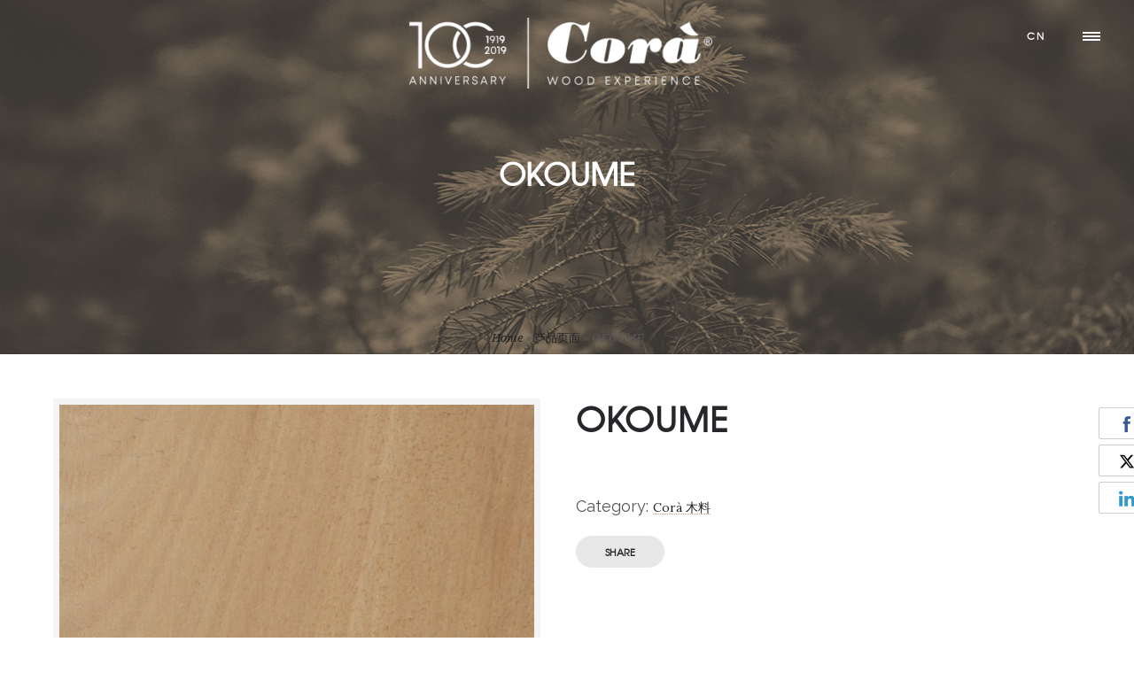

--- FILE ---
content_type: application/javascript
request_url: https://www.coralegnami.it/wp-content/plugins/iubenda-cookie-law-solution/assets/js/frontend.js?ver=3.11.3
body_size: 903
content:
(a=>{a(document).ready(function(){(new function(){var i=this,e=iubFormParams;this.init=function(){0<a(e).length&&a.each(e,function(s,e){0<a(e).length&&a.each(e,function(o,t){switch(s){case"woocommerce":0<(e=a(".woocommerce-checkout")).length&&(formArgs={submitElement:null,form:{selector:document.querySelectorAll("form.woocommerce-checkout")[0],map:t.form.map}},a(e).on("checkout_place_order",function(e){i.submitForm(t,formArgs),_iub.cons.sendData()}));break;case"wp_comment_form":0<(e=a("#commentform")).length&&(c=document.getElementById(e.attr("id")).querySelectorAll("input[type=submit]")[0],formArgs={submitElement:null,form:{selector:document.getElementById(e.attr("id")),map:t.form.map}},a(c).on("click touchstart",function(e){i.submitForm(t,formArgs),_iub.cons.sendData()}));break;case"wpcf7":0<(e=a('div[id^="wpcf7-f'+o+'-"]')).length&&(n=document.getElementById(e.attr("id")).getElementsByClassName("wpcf7-form")[0],a(document).on("wpcf7mailsent",n,function(e){formArgs={submitElement:null,form:{selector:e.target,map:t.form.map}},n.parentElement.id!=e.target.parentElement.id&&n.parentElement.id!=e.target.id||(i.submitForm(t,formArgs),_iub.cons.sendData(),_iub.cons.sendFromLocalStorage())}));break;case"wpforms":var e,n,m;0<(e=a('div[id^="wpforms-'+o+'"]')).length&&(n=document.getElementById("wpforms-form-"+o),m=a("#wpforms-form-"+o).hasClass("wpforms-ajax-form"),a(document).on("wpformsAjaxSubmitSuccess",n,function(e){formArgs={submitElement:m?null:document.getElementById("wpforms-submit-"+o),form:{selector:n,map:t.form.map}},n.id==e.target.id&&(i.submitForm(t,formArgs),_iub.cons.sendData(),_iub.cons.sendFromLocalStorage())}));break;case"elementor_forms":var r,c=o;0<=o.indexOf("-")&&(r=o.split("-")[0],c=o.split("-")[1]),a('input[name="post_id"][value="'+r+'"]').length&&a(document).on("submit_success",'form.elementor-form:has(input[name="form_id"][value="'+c+'"])',function(e){e={form:{selector:e.target,map:t.form.map}};i.submitForm(t,e),_iub.cons.sendData(),_iub.cons.sendFromLocalStorage()})}})})},this.submitForm=function(e,o){void 0!==e.consent&&0<e.consent.legal_notices.length&&(o.consent={},o.consent.legal_notices=e.consent.legal_notices),console.log(o),_iub.cons_instructions.push(["load",o])}}).init()}),a("#_mc4wp_subscribe_woocommerce").length&&a(window).load(function(){var o=a("#_mc4wp_subscribe_woocommerce");o.on("change",function(e){e.currentTarget.checked?a("input:hidden[name=_mc4wp_subscribe_woocommerce]").remove():o.before('<input type="hidden" name="_mc4wp_subscribe_woocommerce" value="0">')})})})(jQuery);

--- FILE ---
content_type: application/javascript; charset=utf-8
request_url: https://cs.iubenda.com/cookie-solution/confs/js/15150016.js
body_size: -208
content:
_iub.csRC = { consApiKey: 'ty8uqgG0MwFAx2YBsK0W9uUEF2sHiyUe', consentDatabasePublicKey: '4jPNJMePVBgK1o7pQAfX90L4fyuRxrbX', showBranding: false, publicId: 'a8dabc03-6db6-11ee-8bfc-5ad8d8c564c0', floatingGroup: false };
_iub.csEnabled = true;
_iub.csPurposes = [4,3,1];
_iub.cpUpd = 1661440989;
_iub.csT = 0.05;
_iub.googleConsentModeV2 = true;
_iub.totalNumberOfProviders = 2;
